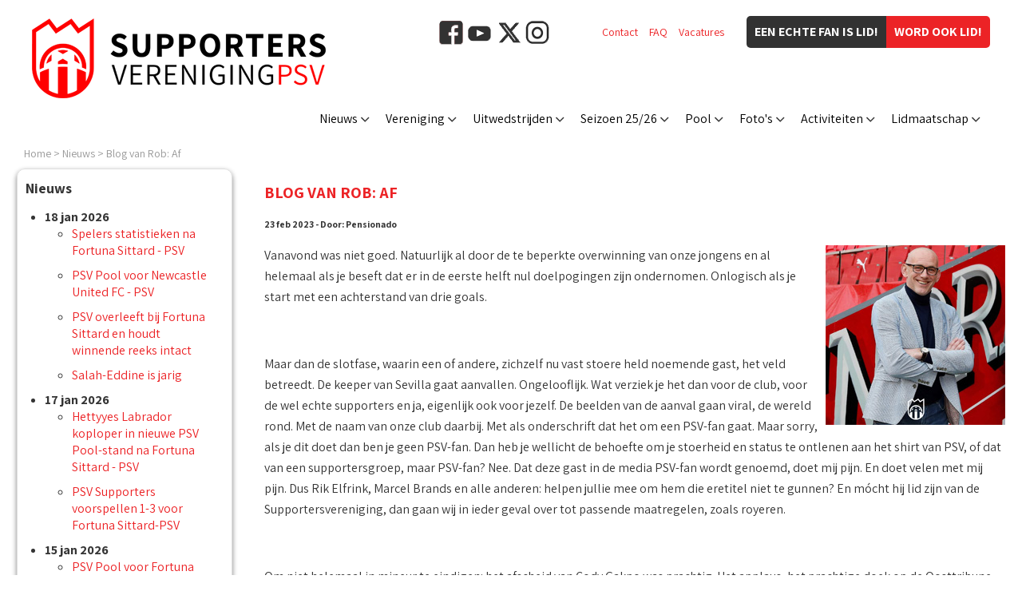

--- FILE ---
content_type: text/html
request_url: https://www.supver-psv.nl/nl/nieuws/13475.html
body_size: 21774
content:
<!DOCTYPE html PUBLIC "-//W3C//DTD XHTML 1.0 Transitional//EN" "http://www.w3.org/TR/xhtml1/DTD/xhtml1-transitional.dtd">

<html xmlns="http://www.w3.org/1999/xhtml">	<head>
		<title>Blog van Rob: Af - 23 feb 2023 - Nieuws - Supportersvereniging PSV</title>
		<meta http-equiv="pragma" content="no-cache" />
		<meta http-equiv="Content-Type" content="text/html; charset=ISO-8859-1" />
		<meta http-equiv="language" content="NL" />
		<meta http-equiv="content-language" content="nl-NL" />
		<meta name="viewport" content="width=device-width,initial-scale=1.0" />
		<meta name="Description" content=" Vanavond was niet goed. Natuurlijk al door de te beperkte overwinning van onze jongens en al helemaal als je beseft dat er in de eerste helft nul doelpogingen zijn ondernomen. Onlogisch als je start met een achterstand van drie goals. Maar dan de slotfase waarin een of andere zichzelf nu vast stoere held noemende gast het veld betreedt. De keeper van Sevilla gaat aanvallen. Ongelooflijk. Wat verziek" />
		<meta name="Keywords"    content="psv, supportersvereniging, eindhoven, fans, psvfans, twaalfde man, doet, maar, psv-fan, aanval, ben, club, cody, echte, gaan" />
     <meta name="Robots" content="INDEX, FOLLOW" />
		<meta name="Rating"      content="General" />
		<meta name="Revisit"     content="2" />
		<meta name="twitter:widgets:csp" content="on" />
		<link rel="shortcut icon" href="/favicon.ico" type="image/x-icon" />
		<link rel="apple-touch-icon" sizes="57x57" href="/apple-icon-57x57.png" />
		<link rel="apple-touch-icon" sizes="60x60" href="/apple-icon-60x60.png" />
		<link rel="apple-touch-icon" sizes="72x72" href="/apple-icon-72x72.png" />
		<link rel="apple-touch-icon" sizes="76x76" href="/apple-icon-76x76.png" />
		<link rel="apple-touch-icon" sizes="114x114" href="/apple-icon-114x114.png" />
		<link rel="apple-touch-icon" sizes="120x120" href="/apple-icon-120x120.png" />
		<link rel="apple-touch-icon" sizes="144x144" href="/apple-icon-144x144.png" />
		<link rel="apple-touch-icon" sizes="152x152" href="/apple-icon-152x152.png" />
		<link rel="apple-touch-icon" sizes="180x180" href="/apple-icon-180x180.png" />
		<link rel="icon" type="image/png" sizes="192x192"  href="/android-icon-192x192.png" />
		<link rel="icon" type="image/png" sizes="32x32" href="/favicon-32x32.png" />
		<link rel="icon" type="image/png" sizes="96x96" href="/favicon-96x96.png" />
		<link rel="icon" type="image/png" sizes="16x16" href="/favicon-16x16.png" />
		<link rel="manifest" href="/manifest.json" />
		<meta name="msapplication-TileColor" content="#ffffff" />
		<meta name="msapplication-TileImage" content="/ms-icon-144x144.png" />
		<meta name="theme-color" content="#ffffff" />
		<script type="text/javascript" src="/js/jquery-1.11.3.min.js"></script>
		<script type="text/javascript" src="/js/jquery.cycle.all.js"></script>
		<script type="text/javascript" src="/js/website2020.js?20221026-1"></script>
		<link rel="canonical" href="/nl/nieuws/13475.html" />
		<link href="https://fonts.googleapis.com/css2?family=Assistant:wght@400;700&amp;display=swap" rel="stylesheet" />
		<link href="/css/website2020.css?20250708-2" type="text/css" rel="stylesheet" />
<meta property="og:title" content="Blog van Rob: Af" />
<meta property="og:type" content="website" />
<meta property="og:url" content="https://www.supver-psv.nl/nl/nieuws/13475.html" />
<meta property="og:description" content="Vanavond was niet goed. Natuurlijk al door de te beperkte overwinning van onze jongens en al helemaal als je beseft ..." />
<meta name="twitter:card" content="summary_large_image" />
<meta name="twitter:site" content="@supverpsv" />
<meta name="twitter:creator" content="@supverpsv" />
<meta name="twitter:title" content="Blog van Rob: Af" />
<meta name="twitter:description" content="Vanavond was niet goed. Natuurlijk al door de te beperkte overwinning van onze jongens en al helemaal als je beseft ..." />
<meta name="twitter:image" content="https://www.supver-psv.nl/img/nieuws/nieuws_nl_13475/13475_1677189163430.jpg" />
<meta property="og:image" content="https://www.supver-psv.nl/img/nieuws/nieuws_nl_13475/13475_1677189163430.jpg" />
<!-- Facebook Pixel Code -->
<script>
  !function(f,b,e,v,n,t,s)
  {if(f.fbq)return;n=f.fbq=function(){n.callMethod?
  n.callMethod.apply(n,arguments):n.queue.push(arguments)};
  if(!f._fbq)f._fbq=n;n.push=n;n.loaded=!0;n.version='2.0';
  n.queue=[];t=b.createElement(e);t.async=!0;
  t.src=v;s=b.getElementsByTagName(e)[0];
  s.parentNode.insertBefore(t,s)}(window, document,'script',
  'https://connect.facebook.net/en_US/fbevents.js');
  fbq('init', '584947215484655');
  fbq('track', 'PageView');
</script>
<noscript><img height="1" width="1" style="display:none"
  src="https://www.facebook.com/tr?id=584947215484655&amp;ev=PageView&amp;noscript=1"
/></noscript>
<!-- End Facebook Pixel Code -->
<script type="text/javascript">
  (function(i,s,o,g,r,a,m){i['GoogleAnalyticsObject']=r;i[r]=i[r]||function(){
  (i[r].q=i[r].q||[]).push(arguments)},i[r].l=1*new Date();a=s.createElement(o),
  m=s.getElementsByTagName(o)[0];a.async=1;a.src=g;m.parentNode.insertBefore(a,m)
  })(window,document,'script','//www.google-analytics.com/analytics.js','ga');
  ga('create', 'UA-10686929-1', 'auto');
  ga('send', 'pageview');
</script>
<!-- Google tag (gtag.js) -->
<script async src="https://www.googletagmanager.com/gtag/js?id=G-H93MDD15RN"></script>
<script>
  window.dataLayer = window.dataLayer || [];
  function gtag(){dataLayer.push(arguments);}
  gtag('js', new Date());
  gtag('config', 'G-H93MDD15RN');
</script>
	</head>
<body>
<div class="LogoHidden"><img src="/img/logo_supportersvereniging-psv_4.jpg" alt="Supportersvereniging PSV" /></div>
<div class="ColumnFans"></div>
<div class="Website">
<div class="LogoSupVer"></div><div class="ButtonItems"><div class="ButtonJoin2"><a href="/nl/vereniging/lidworden.html">Word ook lid!</a></div><div class="ButtonJoin1">Een echte fan is lid!</div></div><div class="LinkItems"><div class="Item"><a href="/nl/vereniging/contact.html">Contact</a></div><div class="Item"><a href="/nl/vereniging/meestgesteldevragen.html">FAQ</a></div><div class="Item"><a href="/vacature/">Vacatures</a></div></div><div class="BlockSocialMedia"><a href="https://www.facebook.com/SupportersverenigingPSV/" target="_blank"><img src="/img/icon_facebook_2.png" alt="Facebook" /></a><a href="https://www.youtube.com/user/supverpsv/" target="_blank"><img src="/img/icon_youtube.png" alt="YouTube" /></a><a href="https://x.com/supverpsv/" target="_blank"><img src="/img/icon_x.png" alt="X" /></a><a href="https://www.instagram.com/supverpsv/" target="_blank"><img src="/img/icon_instagram.png" alt="Instagram" /></a></div><div class="MenuButton Radius"><div class="MenuButtonBox"><div class="MenuButtonInner"></div></div></div>
<div class="MenuBar" style="width:880px;"><div class="MenuItem" id="MenuItem0"><a href="/nl/nieuws/">Nieuws</a></div><div class="MenuItem" id="MenuItem1"><a href="/nl/vereniging/">Vereniging</a></div><div class="MenuItem" id="MenuItem2"><a href="/nl/uitwedstrijden/">Uitwedstrijden</a></div><div class="MenuItem" id="MenuItem3"><a href="/nl/seizoen/selectie.html">Seizoen 25/26</a></div><div class="MenuItem" id="MenuItem4"><a href="/nl/pool/">Pool</a></div><div class="MenuItem" id="MenuItem5"><a href="/nl/nieuws/dossiers/homebezoeken.html">Foto's</a></div><div class="MenuItem" id="MenuItem6"><a href="/nl/activiteiten/">Activiteiten</a></div><div class="MenuItem" id="MenuItem7"><a href="/nl/lidmaatschap/">Lidmaatschap</a></div></div>
<div id="SubMenu0" class="SubMenu">
<div class="SubMenuItem"><a href="/nl/nieuws/">Laatste nieuws</a></div>
<div class="SubMenuItem"><a href="/nl/nieuws/dossiers.html">Dossiers</a></div>
<div class="SubMenuItem"><a href="/nl/nieuws/dossiers/eeuwig-trouw-tv.html">&bull; Eeuwig Trouw TV</a></div>
<div class="SubMenuItem"><a href="/nl/nieuws/dossiers/oude-glorie.html">&bull; Oude glorie</a></div>
<div class="SubMenuItem"><a href="/nl/nieuws/dossiers/blog-van-eric.html">&bull; Blog van Eric</a></div>
</div>
<div id="SubMenu1" class="SubMenu">
<div class="SubMenuItem"><a href="/nl/vereniging/">Over ons</a></div>
<div class="SubMenuItem"><a href="/nl/vereniging/historie.html">&bull; Historie</a></div>
<div class="SubMenuItem"><a href="/nl/vereniging/bestuur.html">&bull; Bestuur</a></div>
<div class="SubMenuItem"><a href="/nl/vereniging/eregalerij.html">&bull; Eregalerij</a></div>
<div class="SubMenuItem"><a href="/nl/vereniging/chapters.html">&bull; Chapters</a></div>
<div class="SubMenuItem"><a href="/nl/vereniging/vrijwilligers.html">&bull; Vrijwilliger van de maand</a></div>
<div class="SubMenuItem"><a href="/nl/vereniging/contact.html">&bull; Contact</a></div>
<div class="SubMenuItem"><a href="/nl/vereniging/supportershome.html">Supportershome</a></div>
<div class="SubMenuItem"><a href="/nl/vereniging/clubbladen.html">Clubbladen</a></div>
<div class="SubMenuItem"><a href="https://www.supver-psv.nl/nl/vereniging/ideeenbus.html">Ideeenbus</a></div>
<div class="SubMenuItem"><a href="/nl/psv/clublied.html">Clublied</a></div>
<div class="SubMenuItem"><a href="/nl/vereniging/meestgesteldevragen.html">Meest gestelde vragen</a></div>
<div class="SubMenuItem"><a href="/alv/">ALV </a></div>
</div>
<div id="SubMenu2" class="SubMenu">
<div class="SubMenuItem"><a href="/nl/uitwedstrijden/">Informatie</a></div>
<div class="SubMenuItem"><a href="/nl/uitwedstrijden/schema.html">Programma</a></div>
<div class="SubMenuItem"><a href="/nl/uitwedstrijden/reisreglement.html">Reisreglement</a></div>
</div>
<div id="SubMenu3" class="SubMenu">
<div class="SubMenuItem"><a href="/nl/seizoen/selectie.html">PSV 1</a></div>
<div class="SubMenuItem"><a href="/nl/seizoen/wedstrijden.html">&bull; Alle wedstrijden</a></div>
<div class="SubMenuItem"><a href="/nl/seizoen/wedstrijden/eredivisie.html">&bull; Eredivisie</a></div>
<div class="SubMenuItem"><a href="/nl/seizoen/wedstrijden/knvb-beker.html">&bull; KNVB Beker</a></div>
<div class="SubMenuItem"><a href="/nl/seizoen/wedstrijden/champions-league.html">&bull; Champions League</a></div>
<div class="SubMenuItem"><a href="/nl/seizoen/wedstrijden/johan-cruijff-schaal.html">&bull; Johan Cruijff Schaal</a></div>
<div class="SubMenuItem"><a href="/nl/seizoen/wedstrijden/vriendschappelijk.html">&bull; Vriendschappelijk</a></div>
<div class="SubMenuItem"><a href="/nl/seizoen/playerofthematch.html">&bull; Star of the match</a></div>
<div class="SubMenuItem"><a href="/nl/mascotte/">&bull; Mascotte</a></div>
<div class="SubMenuItem"><a href="/nl/spelersstatistieken/">&bull; Spelersstatistieken</a></div>
<div class="SubMenuItem"><a href="/nl/seizoen/wedstrijden/jong-psv.html">Jong PSV</a></div>
<div class="SubMenuItem"><a href="/nl/seizoen/wedstrijden/jong-psv.html">&bull; Keuken Kampioen Divisie</a></div>
<div class="SubMenuItem"><a href="/nl/seizoen/wedstrijden/psv-vrouwen.html">PSV Vrouwen</a></div>
<div class="SubMenuItem"><a href="/nl/seizoen/wedstrijden/psv-vrouwen.html">&bull; Azerion Vrouwen Eredivisie</a></div>
<div class="SubMenuItem"><a href="/nl/seizoen/wedstrijden/knvb-beker-vrouwen.html">&bull; KNVB Beker Vrouwen</a></div>
</div>
<div id="SubMenu4" class="SubMenu">
<div class="SubMenuItem"><a href="https://www.supver-psv.nl/nl/pool/inzenden.html">Inzenden</a></div>
<div class="SubMenuItem"><a href="/nl/pool/schema.html">Schema</a></div>
<div class="SubMenuItem"><a href="/nl/pool/statistieken.html">Statistieken</a></div>
<div class="SubMenuItem"><a href="https://www.supver-psv.nl/nl/pool/aanmelden.html">Aanmelden</a></div>
<div class="SubMenuItem"><a href="/nl/pool/puntentelling.html">Puntenverdeling</a></div>
<div class="SubMenuItem"><a href="/nl/pool/prijzen.html">Prijzen</a></div>
<div class="SubMenuItem"><a href="https://www.supver-psv.nl/nl/pool/naamvergeten.html">Poolnaam vergeten?</a></div>
<div class="SubMenuItem"><a href="/nl/pool/meestgesteldevragen.html">Meest gestelde vragen</a></div>
<div class="SubMenuItem"><a href="/nl/pool/totaalstand.html">Totaal</a></div>
<div class="SubMenuItem"><a href="/nl/pool/stand-periode-3.html">&bull; Periode 3</a></div>
<div class="SubMenuItem"><a href="/nl/pool/einduitslagstand.html">&bull; Einduitslag</a></div>
<div class="SubMenuItem"><a href="/nl/pool/doelpuntenpsvstand.html">&bull; Doelpunten PSV</a></div>
<div class="SubMenuItem"><a href="/nl/pool/gemiddeldestand.html">&bull; Gemiddelden</a></div>
<div class="SubMenuItem"><a href="/nl/pool/subklassementen.html">Subklassementen</a></div>
<div class="SubMenuItem"><a href="/nl/pool/subklassementen-stand.html">&bull; Stand</a></div>
</div>
<div id="SubMenu5" class="SubMenu">
<div class="SubMenuItem"><a href="/nl/nieuws/dossiers/homebezoeken.html">Homebezoeken met spelers</a></div>
<div class="SubMenuItem"><a href="/nl/nieuws/dossiers/homebezoeken.html">Overige</a></div>
</div>
<div id="SubMenu6" class="SubMenu">
<div class="SubMenuItem"><a href="/pubquiz/">Pubquiz</a></div>
<div class="SubMenuItem"><a href="/bingo/">Bingo</a></div>
<div class="SubMenuItem"><a href="/nl/activiteiten/darttoernooi.html">Darttoernooi</a></div>
<div class="SubMenuItem"><a href="/nl/activiteiten/jubilarrissenhuldiging.html">Jubilarrissenhuldiging</a></div>
<div class="SubMenuItem"><a href="/nl/activiteiten/fandag.html">Fandag</a></div>
<div class="SubMenuItem"><a href="/ladiesnight/">Ladies night</a></div>
</div>
<div id="SubMenu7" class="SubMenu">
<div class="SubMenuItem"><a href="https://www.supver-psv.nl/nl/vereniging/lidworden.html">Lid worden</a></div>
<div class="SubMenuItem"><a href="/nl/vereniging/lidworden-supver.html">De voordelen op een rij</a></div>
<div class="SubMenuItem"><a href="https://www.supver-psv.nl/nl/vereniging/wijzigingsformulier.html">Wijzigingsformulier</a></div>
<div class="SubMenuItem"><a href="/winactie/">Winacties</a></div>
<div class="SubMenuItem"><a href="/motmschaal/">SOTM schaal uitreiken</a></div>
<div class="SubMenuItem"><a href="/nl/vereniging/middendoekdrager.html">Middendoekdrager</a></div>
<div class="SubMenuItem"><a href="/nl/mascotte/">Wedstrijdmascotte</a></div>
<div class="SubMenuItem"><a href="/nl/mascotte/aanmelden.html">&bull; Aanmelden</a></div>
<div class="SubMenuItem"><a href="/nl/mascotte/voorwaarden.html">&bull; Voorwaarden</a></div>
</div>
<div class="Breadcrump WithData"><a href="/">Home</a> &gt; <a href="/nl/nieuws/">Nieuws</a> &gt; <a href="/nl/nieuws/13475.html">Blog van Rob: Af</a></div>
<script type="application/ld+json">
{
  "@context": "https://schema.org",
  "@type": "BreadcrumbList",
  "itemListElement": [
		{"@type": "ListItem","position": 1,"item": {"@id": "https://www.supver-psv.nl/","name": "Home"}}
		,{"@type": "ListItem","position": 2,"item": {"@id": "https://www.supver-psv.nl/nl/nieuws/","name": "Nieuws"}}
		,{"@type": "ListItem","position": 3,"item": {"@id": "https://www.supver-psv.nl/nl/nieuws/13475.html","name": "Blog van Rob: Af"}}
	]
}
</script>
<div class="Content"><div class="ColumnSubMenuItems"><div class="SubMenuTitle"><div>Nieuws</div></div><div class="BlockItem"><div class="BlockContent"><h1>Nieuws</h1><ul class="ListOfNewsItems"><li class="ItemDate"><strong>18 jan 2026</strong><ul><li class="ItemNews"><a href="/nl/nieuws/14645.html">Spelers statistieken na Fortuna Sittard - PSV</a></li><li class="ItemNews"><a href="/nl/nieuws/14644.html">PSV Pool voor Newcastle United FC - PSV</a></li><li class="ItemNews"><a href="/nl/nieuws/14643.html">PSV overleeft bij Fortuna Sittard en houdt winnende reeks intact</a></li><li class="ItemNews"><a href="/nl/nieuws/14642.html">Salah-Eddine is jarig</a></li></ul></li><li class="ItemDate"><strong>17 jan 2026</strong><ul><li class="ItemNews"><a href="/nl/nieuws/14641.html">Hettyyes Labrador koploper in nieuwe PSV Pool-stand na Fortuna Sittard - PSV</a></li><li class="ItemNews"><a href="/nl/nieuws/14640.html">PSV Supporters voorspellen 1-3 voor Fortuna Sittard-PSV</a></li></ul></li><li class="ItemDate"><strong>15 jan 2026</strong><ul><li class="ItemNews"><a href="/nl/nieuws/14639.html">PSV Pool voor Fortuna Sittard - PSV</a></li></ul></li><li class="ItemDate"><strong>14 jan 2026</strong><ul><li class="ItemNews"><a href="/nl/nieuws/14638.html">PSV bekert eenvoudig verder na overwinning op FC Den Bosch </a></li><li class="ItemNews"><a href="/nl/nieuws/14637.html">Nienke Damen koploper in nieuwe PSV Pool-stand na FC Den Bosch - PSV</a></li><li class="ItemNews"><a href="/nl/nieuws/14636.html">PSV Supporters voorspellen 1-4 voor FC Den Bosch-PSV</a></li><li class="ItemNews"><a href="/nl/nieuws/14635.html">Verkoopinformatie Volendam - PSV </a></li><li class="ItemNews"><a href="/nl/nieuws/14634.html">Verkoopinformatie FC Groningen - PSV </a></li><li class="ItemNews"><a href="/nl/nieuws/14633.html">Boadu is jarig</a></li></ul></li><li class="ItemDate"><strong>12 jan 2026</strong><ul><li class="ItemNews"><a href="/nl/nieuws/14632.html">Spelers statistieken na PSV - Excelsior Rotterdam</a></li><li class="ItemNews"><a href="/nl/nieuws/14631.html">Schouten is jarig</a></li><li class="ItemNews"><a href="/nl/nieuws/14630.html">Gasiorowski is jarig</a></li></ul></li></ul></div><div class="BlockFooter"><a href="/nl/nieuws/">Overzicht headlines</a></div></div>
<script language="javascript" src="/cgi-bin/banners/banners.pl?code=10_Nieuws" type="text/javascript"></script>
<div class="ClearBoth"></div></div><div class="ColumnContent"><h2>Blog van Rob: Af</h2><h5>23 feb 2023 - Door: Pensionado</h5><img src="/img/20220228_RobBogaarts.jpg" alt="" class="NewsPhoto" /> <p>Vanavond was niet goed. Natuurlijk al door de te beperkte overwinning van onze jongens en al helemaal als je beseft dat er in de eerste helft nul doelpogingen zijn ondernomen. Onlogisch als je start met een achterstand van drie goals.&nbsp;</p> <p>&nbsp;</p> <p>Maar dan de slotfase, waarin een of andere, zichzelf nu vast stoere held noemende gast, het veld betreedt. De keeper van Sevilla gaat aanvallen. Ongelooflijk. Wat verziek je het dan voor de club, voor de wel echte supporters en ja, eigenlijk ook voor jezelf. De beelden van de aanval gaan viral, de wereld rond. Met de naam van onze club daarbij. Met als onderschrift dat het om een PSV-fan gaat. Maar sorry, als je dit doet dan ben je geen PSV-fan. Dan heb je wellicht de behoefte om je stoerheid en status te ontlenen aan het shirt van PSV, of dat van een supportersgroep, maar PSV-fan? Nee. Dat deze gast in de media PSV-fan wordt genoemd, doet mij pijn. En doet velen met mij pijn. Dus Rik Elfrink, Marcel Brands en alle anderen: helpen jullie mee om hem die eretitel niet te gunnen? En m&oacute;cht hij lid zijn van de Supportersvereniging, dan gaan wij in ieder geval over tot passende maatregelen, zoals royeren.&nbsp;</p> <p>&nbsp;</p> <p>Om niet helemaal in mineur te eindigen: het afscheid van Cody Gakpo was prachtig. Het applaus, het prachtige doek op de Oosttribune en ons eigen momentje met Cody laten zien wie de echte supporters zijn. Daar is geen aanval op een keeper voor nodig. Dan ben je af.</p><p><img src="/img/nieuws/nieuws_nl_13475/13475_1677189163430.jpg" class="PhotoNewsItem" alt="" /></p><p><img src="/img/nieuws/nieuws_nl_13475/1677188844_1677188960183.jpg" class="PhotoNewsItem" alt="" /></p><p class="LastUpdate">Laatst bijgewerkt : 23 feb 2023 - 22:53</p><div class="ClearBoth"></div><div><div style="float:left;">
<a href="http://twitter.com/share" class="twitter-share-button" data-text="Blog van Rob: Af " data-count="horizontal" data-via="supverpsv">Tweet</a><script type="text/javascript" src="//platform.twitter.com/widgets.js"></script>
</div>
<div style="float:right;"><div id="fb-root"></div><script src="//connect.facebook.net/nl_NL/all.js#appId=167157126680591&amp;xfbml=1"></script><fb:like href="https://www.supver-psv.nl/nl/nieuws/13475.html" send="false" width="288" show_faces="false" font="arial"></fb:like>
<script type="text/javascript">
	FB.init({
		cookie:true,
		status:true,
		xfbml:true,
		channelUrl:'https://www.supver-psv.nl/nl/nieuws/13475.html'
	});
</script>
</div></div><div class="ClearBoth"></div><div class="PanelButtons"><div class="ButtonLeft"><div class="ButtonPreviousActive" onclick="document.location='/cgi-bin/nieuws/nieuwsitem.pl?nummer=13474';"><a href="/cgi-bin/nieuws/nieuwsitem.pl?nummer=13474" class="ButtonActive">&lt; Vorige artikel</a></div></div><div class="ButtonRight"><div class="ButtonNextActive" onclick="document.location='/cgi-bin/nieuws/nieuwsitem.pl?nummer=13476';"><a href="/cgi-bin/nieuws/nieuwsitem.pl?nummer=13476" class="ButtonActive">Volgend artikel &gt;</a></div></div></div><div class="ClearBoth"></div><script type="text/javascript" src="/cgi-bin/extratext.pl?nieuws=1"></script>
</div><div class="ClearBoth"></div></div><div class="Footer"><div class="FooterBlockSocial">Volg ons op:<br /><a href="https://www.facebook.com/SupportersverenigingPSV/" target="_blank"><img src="/img/icon_facebook_2.png" alt="Facebook" /></a><a href="https://www.youtube.com/user/supverpsv/" target="_blank"><img src="/img/icon_youtube.png" alt="YouTube" /></a><a href="https://x.com/supverpsv/" target="_blank"><img src="/img/icon_x.png" alt="X" /></a><a href="https://www.instagram.com/supverpsv/" target="_blank"><img src="/img/icon_instagram.png" alt="Instagram" /></a></div><div class="FooterBlockText"><p>Alle beeldmerken op deze website mogen niet gebruikt worden zonder uitdrukkelijke schriftelijke toestemming van de Supportersvereniging PSV.</p><p><a href="/nl/colofon/disclaimer.html">Disclaimer</a> - <a href="/nl/colofon/privacybeleid.html">Privacy</a> - &copy; Copyright 2026</p></div><div class="ClearBoth"></div></div>
<!-- |nl|en|57,12,18,19,00,2026,1| -->
		</div>		<div class="PanelPopUp"><div class="PopUpTransparant"></div><div class="PopUpContent"></div></div>
		<div class="PanelMobile"></div>
	</body></html>
<!-- 13475 -->
